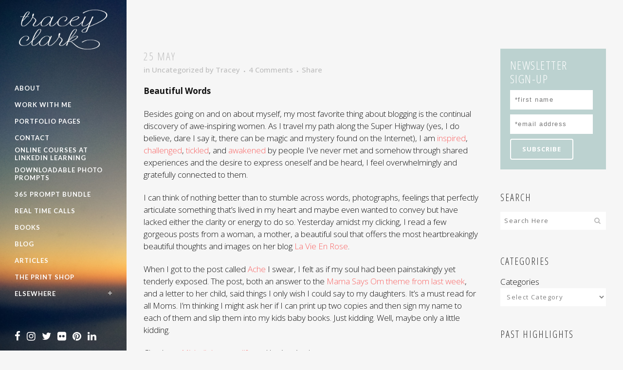

--- FILE ---
content_type: text/html; charset=UTF-8
request_url: https://traceyclark.com/606/
body_size: 13922
content:
<!DOCTYPE html>
<html lang="en-US">
<head>
	<meta charset="UTF-8" />
	
	<title>Tracey Clark | </title>

	
							<meta name="description" content="Inspiration and creative photography books and classes from author and photographer Tracey Clark.">
			
							<meta name="keywords" content="author, photographer, photograpy, workshops, books, tracey clark, shutter sisters, elevate the everyday, writer, classes">
						<meta name="viewport" content="width=device-width,initial-scale=1,user-scalable=no">
		
	<link rel="profile" href="http://gmpg.org/xfn/11" />
	<link rel="pingback" href="https://traceyclark.com/wordpress/xmlrpc.php" />
            <link rel="shortcut icon" type="image/x-icon" href="https://traceyclark.com/wordpress/wp-content/uploads/2017/04/Favicon-heart-copy.png">
        <link rel="apple-touch-icon" href="https://traceyclark.com/wordpress/wp-content/uploads/2017/04/Favicon-heart-copy.png"/>
    	<link href='//fonts.googleapis.com/css?family=Raleway:100,200,300,400,500,600,700,800,900,300italic,400italic,700italic|Lato:100,200,300,400,500,600,700,800,900,300italic,400italic,700italic|Open+Sans+Condensed:100,200,300,400,500,600,700,800,900,300italic,400italic,700italic|Open+Sans:100,200,300,400,500,600,700,800,900,300italic,400italic,700italic&subset=latin,latin-ext' rel='stylesheet' type='text/css'>
<script type="application/javascript">var QodeAjaxUrl = "https://traceyclark.com/wordpress/wp-admin/admin-ajax.php"</script><link rel='dns-prefetch' href='//www.avantlink.com' />
<link rel='dns-prefetch' href='//platform-api.sharethis.com' />
<link rel='dns-prefetch' href='//fonts.googleapis.com' />
<link rel='dns-prefetch' href='//maxcdn.bootstrapcdn.com' />
<link rel='dns-prefetch' href='//s.w.org' />
<link rel="alternate" type="application/rss+xml" title="Tracey Clark &raquo; Feed" href="https://traceyclark.com/feed/" />
<link rel="alternate" type="application/rss+xml" title="Tracey Clark &raquo; Comments Feed" href="https://traceyclark.com/comments/feed/" />
<link rel="alternate" type="application/rss+xml" title="Tracey Clark &raquo;  Comments Feed" href="https://traceyclark.com/606/feed/" />
		<script type="text/javascript">
			window._wpemojiSettings = {"baseUrl":"https:\/\/s.w.org\/images\/core\/emoji\/13.0.0\/72x72\/","ext":".png","svgUrl":"https:\/\/s.w.org\/images\/core\/emoji\/13.0.0\/svg\/","svgExt":".svg","source":{"concatemoji":"https:\/\/traceyclark.com\/wordpress\/wp-includes\/js\/wp-emoji-release.min.js?ver=5.5.17"}};
			!function(e,a,t){var n,r,o,i=a.createElement("canvas"),p=i.getContext&&i.getContext("2d");function s(e,t){var a=String.fromCharCode;p.clearRect(0,0,i.width,i.height),p.fillText(a.apply(this,e),0,0);e=i.toDataURL();return p.clearRect(0,0,i.width,i.height),p.fillText(a.apply(this,t),0,0),e===i.toDataURL()}function c(e){var t=a.createElement("script");t.src=e,t.defer=t.type="text/javascript",a.getElementsByTagName("head")[0].appendChild(t)}for(o=Array("flag","emoji"),t.supports={everything:!0,everythingExceptFlag:!0},r=0;r<o.length;r++)t.supports[o[r]]=function(e){if(!p||!p.fillText)return!1;switch(p.textBaseline="top",p.font="600 32px Arial",e){case"flag":return s([127987,65039,8205,9895,65039],[127987,65039,8203,9895,65039])?!1:!s([55356,56826,55356,56819],[55356,56826,8203,55356,56819])&&!s([55356,57332,56128,56423,56128,56418,56128,56421,56128,56430,56128,56423,56128,56447],[55356,57332,8203,56128,56423,8203,56128,56418,8203,56128,56421,8203,56128,56430,8203,56128,56423,8203,56128,56447]);case"emoji":return!s([55357,56424,8205,55356,57212],[55357,56424,8203,55356,57212])}return!1}(o[r]),t.supports.everything=t.supports.everything&&t.supports[o[r]],"flag"!==o[r]&&(t.supports.everythingExceptFlag=t.supports.everythingExceptFlag&&t.supports[o[r]]);t.supports.everythingExceptFlag=t.supports.everythingExceptFlag&&!t.supports.flag,t.DOMReady=!1,t.readyCallback=function(){t.DOMReady=!0},t.supports.everything||(n=function(){t.readyCallback()},a.addEventListener?(a.addEventListener("DOMContentLoaded",n,!1),e.addEventListener("load",n,!1)):(e.attachEvent("onload",n),a.attachEvent("onreadystatechange",function(){"complete"===a.readyState&&t.readyCallback()})),(n=t.source||{}).concatemoji?c(n.concatemoji):n.wpemoji&&n.twemoji&&(c(n.twemoji),c(n.wpemoji)))}(window,document,window._wpemojiSettings);
		</script>
		<style type="text/css">
img.wp-smiley,
img.emoji {
	display: inline !important;
	border: none !important;
	box-shadow: none !important;
	height: 1em !important;
	width: 1em !important;
	margin: 0 .07em !important;
	vertical-align: -0.1em !important;
	background: none !important;
	padding: 0 !important;
}
</style>
	<link rel='stylesheet' id='wp-block-library-css'  href='https://traceyclark.com/wordpress/wp-includes/css/dist/block-library/style.min.css?ver=5.5.17' type='text/css' media='all' />
<link rel='stylesheet' id='layerslider-css'  href='https://traceyclark.com/wordpress/wp-content/plugins/LayerSlider/static/css/layerslider.css?ver=5.3.2' type='text/css' media='all' />
<link rel='stylesheet' id='ls-google-fonts-css'  href='https://fonts.googleapis.com/css?family=Lato:100,300,regular,700,900%7COpen+Sans:300%7CIndie+Flower:regular%7COswald:300,regular,700&#038;subset=latin%2Clatin-ext' type='text/css' media='all' />
<link rel='stylesheet' id='avantlink_rp_style-css'  href='https://traceyclark.com/wordpress/wp-content/plugins/avantlink-wp/css/rp_style.css?ver=5.5.17' type='text/css' media='all' />
<link rel='stylesheet' id='avantlink_ps_style-css'  href='https://traceyclark.com/wordpress/wp-content/plugins/avantlink-wp/css/ps_style.css?ver=5.5.17' type='text/css' media='all' />
<link rel='stylesheet' id='jr-insta-styles-css'  href='https://traceyclark.com/wordpress/wp-content/plugins/instagram-slider-widget/assets/css/jr-insta.css?ver=1.8.0' type='text/css' media='all' />
<link rel='stylesheet' id='rs-plugin-settings-css'  href='https://traceyclark.com/wordpress/wp-content/plugins/revslider/public/assets/css/settings.css?ver=5.4.8' type='text/css' media='all' />
<style id='rs-plugin-settings-inline-css' type='text/css'>
#rs-demo-id {}
</style>
<link rel='stylesheet' id='default_style-css'  href='https://traceyclark.com/wordpress/wp-content/themes/bridge/style.css?ver=5.5.17' type='text/css' media='all' />
<link rel='stylesheet' id='qode_font_awesome-css'  href='https://traceyclark.com/wordpress/wp-content/themes/bridge/css/font-awesome/css/font-awesome.min.css?ver=5.5.17' type='text/css' media='all' />
<link rel='stylesheet' id='qode_font_elegant-css'  href='https://traceyclark.com/wordpress/wp-content/themes/bridge/css/elegant-icons/style.min.css?ver=5.5.17' type='text/css' media='all' />
<link rel='stylesheet' id='qode_linea_icons-css'  href='https://traceyclark.com/wordpress/wp-content/themes/bridge/css/linea-icons/style.css?ver=5.5.17' type='text/css' media='all' />
<link rel='stylesheet' id='qode_dripicons-css'  href='https://traceyclark.com/wordpress/wp-content/themes/bridge/css/dripicons/dripicons.css?ver=5.5.17' type='text/css' media='all' />
<link rel='stylesheet' id='stylesheet-css'  href='https://traceyclark.com/wordpress/wp-content/themes/bridge/css/stylesheet.min.css?ver=5.5.17' type='text/css' media='all' />
<style id='stylesheet-inline-css' type='text/css'>
   .postid-606.disabled_footer_top .footer_top_holder, .postid-606.disabled_footer_bottom .footer_bottom_holder { display: none;}


</style>
<link rel='stylesheet' id='qode_print-css'  href='https://traceyclark.com/wordpress/wp-content/themes/bridge/css/print.css?ver=5.5.17' type='text/css' media='all' />
<link rel='stylesheet' id='mac_stylesheet-css'  href='https://traceyclark.com/wordpress/wp-content/themes/bridge/css/mac_stylesheet.css?ver=5.5.17' type='text/css' media='all' />
<link rel='stylesheet' id='webkit-css'  href='https://traceyclark.com/wordpress/wp-content/themes/bridge/css/webkit_stylesheet.css?ver=5.5.17' type='text/css' media='all' />
<link rel='stylesheet' id='style_dynamic-css'  href='https://traceyclark.com/wordpress/wp-content/themes/bridge/css/style_dynamic.css?ver=1549376970' type='text/css' media='all' />
<link rel='stylesheet' id='responsive-css'  href='https://traceyclark.com/wordpress/wp-content/themes/bridge/css/responsive.min.css?ver=5.5.17' type='text/css' media='all' />
<link rel='stylesheet' id='style_dynamic_responsive-css'  href='https://traceyclark.com/wordpress/wp-content/themes/bridge/css/style_dynamic_responsive.css?ver=1549376970' type='text/css' media='all' />
<link rel='stylesheet' id='vertical_responsive-css'  href='https://traceyclark.com/wordpress/wp-content/themes/bridge/css/vertical_responsive.min.css?ver=5.5.17' type='text/css' media='all' />
<link rel='stylesheet' id='js_composer_front-css'  href='https://traceyclark.com/wordpress/wp-content/plugins/js_composer/assets/css/js_composer.min.css?ver=5.6' type='text/css' media='all' />
<link rel='stylesheet' id='custom_css-css'  href='https://traceyclark.com/wordpress/wp-content/themes/bridge/css/custom_css.css?ver=1549376970' type='text/css' media='all' />
<link rel='stylesheet' id='simple-social-icons-font-css'  href='https://traceyclark.com/wordpress/wp-content/plugins/simple-social-icons/css/style.css?ver=3.0.2' type='text/css' media='all' />
<link rel='stylesheet' id='wis_font-awesome-css'  href='https://maxcdn.bootstrapcdn.com/font-awesome/4.7.0/css/font-awesome.min.css?ver=5.5.17' type='text/css' media='all' />
<link rel='stylesheet' id='wis_instag-slider-css'  href='https://traceyclark.com/wordpress/wp-content/plugins/instagram-slider-widget/assets/css/instag-slider.css?ver=1.8.0' type='text/css' media='all' />
<link rel='stylesheet' id='wis_wis-header-css'  href='https://traceyclark.com/wordpress/wp-content/plugins/instagram-slider-widget/assets/css/wis-header.css?ver=1.8.0' type='text/css' media='all' />
<link rel='stylesheet' id='childstyle-css'  href='https://traceyclark.com/wordpress/wp-content/themes/bridge-child/style.css?ver=5.5.17' type='text/css' media='all' />
<script type='text/javascript' src='https://traceyclark.com/wordpress/wp-content/plugins/LayerSlider/static/js/greensock.js?ver=1.11.8' id='greensock-js'></script>
<script type='text/javascript' src='https://traceyclark.com/wordpress/wp-includes/js/jquery/jquery.js?ver=1.12.4-wp' id='jquery-core-js'></script>
<script type='text/javascript' src='https://traceyclark.com/wordpress/wp-content/plugins/LayerSlider/static/js/layerslider.kreaturamedia.jquery.js?ver=5.3.2' id='layerslider-js'></script>
<script type='text/javascript' src='https://traceyclark.com/wordpress/wp-content/plugins/LayerSlider/static/js/layerslider.transitions.js?ver=5.3.2' id='layerslider-transitions-js'></script>
<script type='text/javascript' src='https://traceyclark.com/wordpress/wp-content/plugins/revslider/public/assets/js/jquery.themepunch.tools.min.js?ver=5.4.8' id='tp-tools-js'></script>
<script type='text/javascript' src='https://traceyclark.com/wordpress/wp-content/plugins/revslider/public/assets/js/jquery.themepunch.revolution.min.js?ver=5.4.8' id='revmin-js'></script>
<script type='text/javascript' src='https://traceyclark.com/wordpress/wp-content/plugins/simple-social-icons/svgxuse.js?ver=1.1.21' id='svg-x-use-js'></script>
<script type='text/javascript' src='https://traceyclark.com/wordpress/wp-content/plugins/instagram-slider-widget/assets/js/jquery.flexslider-min.js?ver=1.8.0' id='wis_jquery-pllexi-slider-js'></script>
<script type='text/javascript' src='//platform-api.sharethis.com/js/sharethis.js#product=ga&#038;property=5fa086f1de3ed900198bbee7' id='googleanalytics-platform-sharethis-js'></script>
<link rel="https://api.w.org/" href="https://traceyclark.com/wp-json/" /><link rel="alternate" type="application/json" href="https://traceyclark.com/wp-json/wp/v2/posts/606" /><link rel="EditURI" type="application/rsd+xml" title="RSD" href="https://traceyclark.com/wordpress/xmlrpc.php?rsd" />
<link rel="wlwmanifest" type="application/wlwmanifest+xml" href="https://traceyclark.com/wordpress/wp-includes/wlwmanifest.xml" /> 
<link rel='prev' title='Previous Post' href='https://traceyclark.com/607/' />
<link rel='next' title='Next Post' href='https://traceyclark.com/615/' />
<meta name="generator" content="WordPress 5.5.17" />
<link rel="canonical" href="https://traceyclark.com/606/" />
<link rel='shortlink' href='https://traceyclark.com/?p=606' />
<link rel="alternate" type="application/json+oembed" href="https://traceyclark.com/wp-json/oembed/1.0/embed?url=https%3A%2F%2Ftraceyclark.com%2F606%2F" />
<link rel="alternate" type="text/xml+oembed" href="https://traceyclark.com/wp-json/oembed/1.0/embed?url=https%3A%2F%2Ftraceyclark.com%2F606%2F&#038;format=xml" />
<meta name="generator" content="Powered by WPBakery Page Builder - drag and drop page builder for WordPress."/>
<!--[if lte IE 9]><link rel="stylesheet" type="text/css" href="https://traceyclark.com/wordpress/wp-content/plugins/js_composer/assets/css/vc_lte_ie9.min.css" media="screen"><![endif]--><script>
(function() {
	(function (i, s, o, g, r, a, m) {
		i['GoogleAnalyticsObject'] = r;
		i[r] = i[r] || function () {
				(i[r].q = i[r].q || []).push(arguments)
			}, i[r].l = 1 * new Date();
		a = s.createElement(o),
			m = s.getElementsByTagName(o)[0];
		a.async = 1;
		a.src = g;
		m.parentNode.insertBefore(a, m)
	})(window, document, 'script', 'https://google-analytics.com/analytics.js', 'ga');

	ga('create', 'UA-53901757-1', 'auto');
			ga('send', 'pageview');
	})();
</script>
<meta name="generator" content="Powered by Slider Revolution 5.4.8 - responsive, Mobile-Friendly Slider Plugin for WordPress with comfortable drag and drop interface." />
<script type="text/javascript">function setREVStartSize(e){									
						try{ e.c=jQuery(e.c);var i=jQuery(window).width(),t=9999,r=0,n=0,l=0,f=0,s=0,h=0;
							if(e.responsiveLevels&&(jQuery.each(e.responsiveLevels,function(e,f){f>i&&(t=r=f,l=e),i>f&&f>r&&(r=f,n=e)}),t>r&&(l=n)),f=e.gridheight[l]||e.gridheight[0]||e.gridheight,s=e.gridwidth[l]||e.gridwidth[0]||e.gridwidth,h=i/s,h=h>1?1:h,f=Math.round(h*f),"fullscreen"==e.sliderLayout){var u=(e.c.width(),jQuery(window).height());if(void 0!=e.fullScreenOffsetContainer){var c=e.fullScreenOffsetContainer.split(",");if (c) jQuery.each(c,function(e,i){u=jQuery(i).length>0?u-jQuery(i).outerHeight(!0):u}),e.fullScreenOffset.split("%").length>1&&void 0!=e.fullScreenOffset&&e.fullScreenOffset.length>0?u-=jQuery(window).height()*parseInt(e.fullScreenOffset,0)/100:void 0!=e.fullScreenOffset&&e.fullScreenOffset.length>0&&(u-=parseInt(e.fullScreenOffset,0))}f=u}else void 0!=e.minHeight&&f<e.minHeight&&(f=e.minHeight);e.c.closest(".rev_slider_wrapper").css({height:f})					
						}catch(d){console.log("Failure at Presize of Slider:"+d)}						
					};</script>
<noscript><style type="text/css"> .wpb_animate_when_almost_visible { opacity: 1; }</style></noscript></head>

<body class="post-template-default single single-post postid-606 single-format-standard  vertical_menu_enabled side_area_uncovered_from_content qode-child-theme-ver-1.0.0 qode-theme-ver-17.2 qode-theme-bridge qode_header_in_grid wpb-js-composer js-comp-ver-5.6 vc_responsive" itemscope itemtype="http://schema.org/WebPage">

	<section class="side_menu right ">
				<a href="#" target="_self" class="close_side_menu"></a>
		</section>

<div class="wrapper">
	<div class="wrapper_inner">

    
    <!-- Google Analytics start -->
        <!-- Google Analytics end -->

	<aside class="vertical_menu_area with_scroll  " >
    <div class="vertical_menu_area_inner">
        
        <div class="vertical_area_background" style="background-image:url(https://traceyclark.com/wordpress/wp-content/uploads/2014/12/Horizon-left-sidebar.jpg);"></div>
		<div class="vertical_logo_wrapper" >
	<div class="q_logo_vertical">
		<a itemprop="url" href="https://traceyclark.com/" >
             <img itemprop="image" class="normal" src="https://traceyclark.com/wordpress/wp-content/uploads/2014/12/tracey-clark-logo-white.png" alt="Logo"/> 			 <img itemprop="image" class="light" src="https://traceyclark.com/wordpress/wp-content/uploads/2014/12/tracey-clark-logo-black.png" alt="Logo"/> 			 <img itemprop="image" class="dark" src="https://traceyclark.com/wordpress/wp-content/uploads/2014/12/tracey-clark-logo-black.png" alt="Logo"/> 											</a>
	</div>
	</div>
        <nav class="vertical_menu dropdown_animation vertical_menu_toggle">
            <ul id="menu-main-navigation" class=""><li id="nav-menu-item-4011" class="menu-item menu-item-type-post_type menu-item-object-page  narrow"><a href="https://traceyclark.com/about/" class=""><i class="menu_icon blank fa"></i><span>About</span><span class="plus"></span></a></li>
<li id="nav-menu-item-4743" class="menu-item menu-item-type-post_type menu-item-object-page  narrow"><a href="https://traceyclark.com/work-with-tracey/" class=""><i class="menu_icon blank fa"></i><span>Work With Me</span><span class="plus"></span></a></li>
<li id="nav-menu-item-9481" class="menu-item menu-item-type-post_type menu-item-object-page  narrow"><a href="https://traceyclark.com/portfolio-pages/" class=""><i class="menu_icon blank fa"></i><span>Portfolio Pages</span><span class="plus"></span></a></li>
<li id="nav-menu-item-4038" class="menu-item menu-item-type-post_type menu-item-object-page  narrow"><a href="https://traceyclark.com/contact/" class=""><i class="menu_icon blank fa"></i><span>Contact</span><span class="plus"></span></a></li>
<li id="nav-menu-item-8943" class="menu-item menu-item-type-custom menu-item-object-custom  narrow"><a href="https://www.linkedin.com/learning/instructors/tracey-clark" class=""><i class="menu_icon blank fa"></i><span>Online Courses at LinkedIn Learning</span><span class="plus"></span></a></li>
<li id="nav-menu-item-9244" class="menu-item menu-item-type-custom menu-item-object-custom  narrow"><a href="https://tracey-clark.teachable.com/l/products" class=""><i class="menu_icon blank fa"></i><span>Downloadable Photo Prompts</span><span class="plus"></span></a></li>
<li id="nav-menu-item-9243" class="menu-item menu-item-type-custom menu-item-object-custom  narrow"><a href="https://tracey-clark.teachable.com/p/the-picture-series-workbook-bundle" class=""><i class="menu_icon blank fa"></i><span>365 Prompt Bundle</span><span class="plus"></span></a></li>
<li id="nav-menu-item-9415" class="menu-item menu-item-type-custom menu-item-object-custom  narrow"><a href="https://tracey-clark.teachable.com/p/real-time" class=""><i class="menu_icon blank fa"></i><span>Real Time Calls</span><span class="plus"></span></a></li>
<li id="nav-menu-item-4008" class="menu-item menu-item-type-post_type menu-item-object-page  narrow"><a href="https://traceyclark.com/books/" class=""><i class="menu_icon blank fa"></i><span>Books</span><span class="plus"></span></a></li>
<li id="nav-menu-item-4010" class="menu-item menu-item-type-post_type menu-item-object-page current_page_parent  narrow"><a href="https://traceyclark.com/blog/" class=""><i class="menu_icon blank fa"></i><span>Blog</span><span class="plus"></span></a></li>
<li id="nav-menu-item-5794" class="menu-item menu-item-type-post_type menu-item-object-page  narrow"><a href="https://traceyclark.com/articles/" class=""><i class="menu_icon blank fa"></i><span>Articles</span><span class="plus"></span></a></li>
<li id="nav-menu-item-9409" class="menu-item menu-item-type-custom menu-item-object-custom  narrow"><a href="https://traceyclark.bigcartel.com/" class=""><i class="menu_icon blank fa"></i><span>The Print Shop</span><span class="plus"></span></a></li>
<li id="nav-menu-item-4117" class="menu-item menu-item-type-custom menu-item-object-custom menu-item-has-children  has_sub narrow"><a href="" class=""><i class="menu_icon blank fa"></i><span>Elsewhere</span><span class="plus"></span></a>
<div class="second"><div class="inner"><ul>
	<li id="nav-menu-item-8942" class="menu-item menu-item-type-custom menu-item-object-custom "><a href="http://tracey-clark.teachable.com" class=""><i class="menu_icon blank fa"></i><span>Teachable</span><span class="plus"></span></a></li>
	<li id="nav-menu-item-8944" class="menu-item menu-item-type-custom menu-item-object-custom "><a href="https://www.lynda.com/Instagram-tutorials/Simple-Photo-Edits-Your-Phone/5010664-2" class=""><i class="menu_icon blank fa"></i><span>Lynda.com</span><span class="plus"></span></a></li>
	<li id="nav-menu-item-4118" class="menu-item menu-item-type-custom menu-item-object-custom "><a href="http://shuttersisters.com" class=""><i class="menu_icon blank fa"></i><span>Shutter Sisters</span><span class="plus"></span></a></li>
	<li id="nav-menu-item-4120" class="menu-item menu-item-type-custom menu-item-object-custom "><a href="http://www.dpmag.com/how-to/point-of-focus" class=""><i class="menu_icon blank fa"></i><span>Digital Photo Magazine</span><span class="plus"></span></a></li>
	<li id="nav-menu-item-4121" class="menu-item menu-item-type-custom menu-item-object-custom "><a href="http://www.disneysisters.com/" class=""><i class="menu_icon blank fa"></i><span>Disney Sisters</span><span class="plus"></span></a></li>
	<li id="nav-menu-item-4122" class="menu-item menu-item-type-custom menu-item-object-custom "><a href="http://www.babble.com/contributor/traceyclark/" class=""><i class="menu_icon blank fa"></i><span>Babble</span><span class="plus"></span></a></li>
</ul></div></div>
</li>
</ul>        </nav>
        <div class="vertical_menu_area_widget_holder">
            <div id="text-2" class="widget widget_text">			<div class="textwidget"><a href="https://www.facebook.com/traceyclarkphotographer" target="_blank" rel="noopener noreferrer"><i class="fa fa-facebook fa-2x"></i></a>

<a href="http://instagram.com/traceyclark/" target="_blank" rel="noopener noreferrer"><i class="fa fa-instagram fa-2x"></i></a>

<a href="https://twitter.com/traceyclark" target="_blank" rel="noopener noreferrer"><i class="fa fa-twitter fa-2x"></i></a>

<a href="https://www.flickr.com/photos/maypapers/" target="_blank" rel="noopener noreferrer"><i class="fa fa-flickr fa-2x"></i></a>

<a href="http://www.pinterest.com/traceyclark/" target="_blank" rel="noopener noreferrer"><i class="fa fa-pinterest fa-2x"></i></a>

<a href="https://www.linkedin.com/profile/view?id=14780945" target="_blank" rel="noopener noreferrer"><i class="fa fa-linkedin fa-2x"></i></a>
</div>
		</div>        </div>
    </div>
</aside>

<header class="page_header   fixed   ">
    <div class="header_inner clearfix">
        <div class="header_bottom clearfix" style='' >
			            <div class="container">
                <div class="container_inner clearfix">
											                        <div class="header_inner_left">
								<div class="mobile_menu_button">
		<span>
			<i class="qode_icon_font_awesome fa fa-bars " ></i>		</span>
	</div>
							<div class="logo_wrapper" >
	<div class="q_logo">
		<a itemprop="url" href="https://traceyclark.com/" >
             <img itemprop="image" class="normal" src="https://traceyclark.com/wordpress/wp-content/uploads/2014/12/tracey-clark-logo-white.png" alt="Logo"/> 			 <img itemprop="image" class="light" src="https://traceyclark.com/wordpress/wp-content/uploads/2014/12/tracey-clark-logo-black.png" alt="Logo"/> 			 <img itemprop="image" class="dark" src="https://traceyclark.com/wordpress/wp-content/uploads/2014/12/tracey-clark-logo-black.png" alt="Logo"/> 			 <img itemprop="image" class="sticky" src="https://traceyclark.com/wordpress/wp-content/uploads/2014/12/tracey-clark-logo-black.png" alt="Logo"/> 			 <img itemprop="image" class="mobile" src="https://traceyclark.com/wordpress/wp-content/uploads/2014/12/tracey-clark-logo-white.png" alt="Logo"/> 					</a>
	</div>
	</div>                        </div>
												                </div>
            </div>
		        <nav class="mobile_menu">
	<ul id="menu-main-navigation-1" class=""><li id="mobile-menu-item-4011" class="menu-item menu-item-type-post_type menu-item-object-page "><a href="https://traceyclark.com/about/" class=""><span>About</span></a><span class="mobile_arrow"><i class="fa fa-angle-right"></i><i class="fa fa-angle-down"></i></span></li>
<li id="mobile-menu-item-4743" class="menu-item menu-item-type-post_type menu-item-object-page "><a href="https://traceyclark.com/work-with-tracey/" class=""><span>Work With Me</span></a><span class="mobile_arrow"><i class="fa fa-angle-right"></i><i class="fa fa-angle-down"></i></span></li>
<li id="mobile-menu-item-9481" class="menu-item menu-item-type-post_type menu-item-object-page "><a href="https://traceyclark.com/portfolio-pages/" class=""><span>Portfolio Pages</span></a><span class="mobile_arrow"><i class="fa fa-angle-right"></i><i class="fa fa-angle-down"></i></span></li>
<li id="mobile-menu-item-4038" class="menu-item menu-item-type-post_type menu-item-object-page "><a href="https://traceyclark.com/contact/" class=""><span>Contact</span></a><span class="mobile_arrow"><i class="fa fa-angle-right"></i><i class="fa fa-angle-down"></i></span></li>
<li id="mobile-menu-item-8943" class="menu-item menu-item-type-custom menu-item-object-custom "><a href="https://www.linkedin.com/learning/instructors/tracey-clark" class=""><span>Online Courses at LinkedIn Learning</span></a><span class="mobile_arrow"><i class="fa fa-angle-right"></i><i class="fa fa-angle-down"></i></span></li>
<li id="mobile-menu-item-9244" class="menu-item menu-item-type-custom menu-item-object-custom "><a href="https://tracey-clark.teachable.com/l/products" class=""><span>Downloadable Photo Prompts</span></a><span class="mobile_arrow"><i class="fa fa-angle-right"></i><i class="fa fa-angle-down"></i></span></li>
<li id="mobile-menu-item-9243" class="menu-item menu-item-type-custom menu-item-object-custom "><a href="https://tracey-clark.teachable.com/p/the-picture-series-workbook-bundle" class=""><span>365 Prompt Bundle</span></a><span class="mobile_arrow"><i class="fa fa-angle-right"></i><i class="fa fa-angle-down"></i></span></li>
<li id="mobile-menu-item-9415" class="menu-item menu-item-type-custom menu-item-object-custom "><a href="https://tracey-clark.teachable.com/p/real-time" class=""><span>Real Time Calls</span></a><span class="mobile_arrow"><i class="fa fa-angle-right"></i><i class="fa fa-angle-down"></i></span></li>
<li id="mobile-menu-item-4008" class="menu-item menu-item-type-post_type menu-item-object-page "><a href="https://traceyclark.com/books/" class=""><span>Books</span></a><span class="mobile_arrow"><i class="fa fa-angle-right"></i><i class="fa fa-angle-down"></i></span></li>
<li id="mobile-menu-item-4010" class="menu-item menu-item-type-post_type menu-item-object-page current_page_parent "><a href="https://traceyclark.com/blog/" class=""><span>Blog</span></a><span class="mobile_arrow"><i class="fa fa-angle-right"></i><i class="fa fa-angle-down"></i></span></li>
<li id="mobile-menu-item-5794" class="menu-item menu-item-type-post_type menu-item-object-page "><a href="https://traceyclark.com/articles/" class=""><span>Articles</span></a><span class="mobile_arrow"><i class="fa fa-angle-right"></i><i class="fa fa-angle-down"></i></span></li>
<li id="mobile-menu-item-9409" class="menu-item menu-item-type-custom menu-item-object-custom "><a href="https://traceyclark.bigcartel.com/" class=""><span>The Print Shop</span></a><span class="mobile_arrow"><i class="fa fa-angle-right"></i><i class="fa fa-angle-down"></i></span></li>
<li id="mobile-menu-item-4117" class="menu-item menu-item-type-custom menu-item-object-custom menu-item-has-children  has_sub"><a href="" class=""><span>Elsewhere</span></a><span class="mobile_arrow"><i class="fa fa-angle-right"></i><i class="fa fa-angle-down"></i></span>
<ul class="sub_menu">
	<li id="mobile-menu-item-8942" class="menu-item menu-item-type-custom menu-item-object-custom "><a href="http://tracey-clark.teachable.com" class=""><span>Teachable</span></a><span class="mobile_arrow"><i class="fa fa-angle-right"></i><i class="fa fa-angle-down"></i></span></li>
	<li id="mobile-menu-item-8944" class="menu-item menu-item-type-custom menu-item-object-custom "><a href="https://www.lynda.com/Instagram-tutorials/Simple-Photo-Edits-Your-Phone/5010664-2" class=""><span>Lynda.com</span></a><span class="mobile_arrow"><i class="fa fa-angle-right"></i><i class="fa fa-angle-down"></i></span></li>
	<li id="mobile-menu-item-4118" class="menu-item menu-item-type-custom menu-item-object-custom "><a href="http://shuttersisters.com" class=""><span>Shutter Sisters</span></a><span class="mobile_arrow"><i class="fa fa-angle-right"></i><i class="fa fa-angle-down"></i></span></li>
	<li id="mobile-menu-item-4120" class="menu-item menu-item-type-custom menu-item-object-custom "><a href="http://www.dpmag.com/how-to/point-of-focus" class=""><span>Digital Photo Magazine</span></a><span class="mobile_arrow"><i class="fa fa-angle-right"></i><i class="fa fa-angle-down"></i></span></li>
	<li id="mobile-menu-item-4121" class="menu-item menu-item-type-custom menu-item-object-custom "><a href="http://www.disneysisters.com/" class=""><span>Disney Sisters</span></a><span class="mobile_arrow"><i class="fa fa-angle-right"></i><i class="fa fa-angle-down"></i></span></li>
	<li id="mobile-menu-item-4122" class="menu-item menu-item-type-custom menu-item-object-custom "><a href="http://www.babble.com/contributor/traceyclark/" class=""><span>Babble</span></a><span class="mobile_arrow"><i class="fa fa-angle-right"></i><i class="fa fa-angle-down"></i></span></li>
</ul>
</li>
</ul></nav>        </div>
    </div>
</header>
	<a id="back_to_top" href="#">
        <span class="fa-stack">
            <i class="qode_icon_font_awesome fa fa-arrow-up " ></i>        </span>
	</a>
	
	
    
    
    <div class="content ">
        <div class="content_inner  ">
    			<div class="title_outer animate_title_text"    data-height="100">
		<div class="title title_size_small  position_left " style="height:100px;">
			<div class="image not_responsive"></div>
										<div class="title_holder"  100>
					<div class="container">
						<div class="container_inner clearfix">
								<div class="title_subtitle_holder" >
                                                                																		<h1 ><span></span></h1>
																	
																										                                                            </div>
						</div>
					</div>
				</div>
								</div>
			</div>
										<div class="container">
														<div class="container_inner default_template_holder" >
																
							<div class="two_columns_75_25 background_color_sidebar grid2 clearfix">
								<div class="column1">
											
									<div class="column_inner">
										<div class="blog_single blog_holder">
													<article id="post-606" class="post-606 post type-post status-publish format-standard hentry category-uncategorized">
			<div class="post_content_holder">
								<div class="post_text">
					<div class="post_text_inner">
						<h2 itemprop="name" class="entry_title"><span itemprop="dateCreated" class="date entry_date updated">25 May<meta itemprop="interactionCount" content="UserComments: 4"/></span> </h2>
						<div class="post_info">
							<span class="time">Posted at 15:13h</span>
							in <a href="https://traceyclark.com/category/uncategorized/" rel="category tag">Uncategorized</a>							<span class="post_author">
								by								<a itemprop="author" class="post_author_link" href="https://traceyclark.com/author/tclark/">Tracey</a>
							</span>
															<span class="dots"><i class="fa fa-square"></i></span><a itemprop="url" class="post_comments" href="https://traceyclark.com/606/#comments" target="_self">4 Comments</a>
							                                            <span class="dots"><i class="fa fa-square"></i></span><div class="blog_share qode_share"><div class="social_share_holder"><a href="javascript:void(0)" target="_self"><span class="social_share_title">Share</span></a><div class="social_share_dropdown"><div class="inner_arrow"></div><ul><li class="facebook_share"><a href="javascript:void(0)" onclick="window.open('http://www.facebook.com/sharer.php?u=https%3A%2F%2Ftraceyclark.com%2F606%2F', 'sharer', 'toolbar=0,status=0,width=620,height=280');"><i class="fa fa-facebook"></i></a></li><li class="twitter_share"><a href="#" onclick="popUp=window.open('http://twitter.com/home?status=Beautiful+Words+Besides+going+on+and+on+about+myself%2C+my+most+favorite+thing+about+blogging+is+the+continual+https://traceyclark.com/606/', 'popupwindow', 'scrollbars=yes,width=800,height=400');popUp.focus();return false;"><i class="fa fa-twitter"></i></a></li><li  class="google_share"><a href="#" onclick="popUp=window.open('https://plus.google.com/share?url=https%3A%2F%2Ftraceyclark.com%2F606%2F', 'popupwindow', 'scrollbars=yes,width=800,height=400');popUp.focus();return false"><i class="fa fa-google-plus"></i></a></li><li  class="linkedin_share"><a href="#" onclick="popUp=window.open('http://linkedin.com/shareArticle?mini=true&amp;url=https%3A%2F%2Ftraceyclark.com%2F606%2F&amp;title=', 'popupwindow', 'scrollbars=yes,width=800,height=400');popUp.focus();return false"><i class="fa fa-linkedin"></i></a></li><li  class="pinterest_share"><a href="#" onclick="popUp=window.open('http://pinterest.com/pin/create/button/?url=https%3A%2F%2Ftraceyclark.com%2F606%2F&amp;description=&amp;media=', 'popupwindow', 'scrollbars=yes,width=800,height=400');popUp.focus();return false"><i class="fa fa-pinterest"></i></a></li></ul></div></div></div>    						</div>
						<p><strong>Beautiful Words</strong></p>
<p>Besides going on and on about myself, my most favorite thing about blogging is the continual discovery of awe-inspiring women. As I travel my path along the Super Highway (yes, I do believe, dare I say it, there can be magic and mystery found on the Internet), I am <a href="http://ninaturns40.blogs.com">inspired</a>, <a href="http://mothershock.com/blog">challenged</a>, <a href="http://motherhooduncensored.typepad.com">tickled</a>, and <a href="http://wallpaperofmymind.typepad.com">awakened</a> by people I&#8217;ve never met and somehow through shared experiences and the desire to express oneself and be heard, I feel overwhelmingly and gratefully connected to them.</p>
<p>I can think of nothing better than to stumble across words, photographs, feelings that perfectly articulate something that&#8217;s lived in my heart and maybe even wanted to convey but have lacked either the clarity or energy to do so. Yesterday amidst my clicking, I read a few gorgeous posts from a woman, a mother, a beautiful soul that offers the most heartbreakingly beautiful thoughts and images on her blog <a href="http://asweetlife.blogspot.com">La Vie En Rose</a>.</p>
<p>When I got to the post called <a href="http://asweetlife.blogspot.com/2006/05/mamasaysom-ache.html">Ache</a> I swear, I felt as if my soul had been painstakingly yet tenderly exposed. The post, both an answer to the <a href="http://mamasaysom.com/2006/05/sunday_photo_feature_ache.php">Mama Says Om theme from last week</a>, and a letter to her child, said things I only wish I could say to my daughters. It&#8217;s a must read for all Moms. I&#8217;m thinking I might ask her if I can print up two copies and then sign my name to each of them and slip them into my kids baby books. Just kidding. Well, maybe only a little kidding.</p>
<p>Check out <a href="http://www.blogger.com/profile/11347916">Michelle&#8217;s sweet life </a>and be inspired.</p>
<p><em>And for a sweet pic of me and the girls, </em><a href="http://picturethis.clubmom.com"><em>clicky right here.</em></a></p>
					</div>
				</div>
			</div>
		
	    	</article>										</div>
										
										<div class="comment_holder clearfix" id="comments">
<div class="comment_number"><div class="comment_number_inner"><h5>4 Comments</h5></div></div>
<div class="comments">

	<ul class="comment-list">
		
<li>
	<div class="comment">
		<div class="image"> <img alt='' src='https://secure.gravatar.com/avatar/?s=75&#038;d=blank&#038;r=g' srcset='https://secure.gravatar.com/avatar/?s=150&#038;d=blank&#038;r=g 2x' class='avatar avatar-75 photo avatar-default' height='75' width='75' loading='lazy'/> </div>
		<div class="text">
			<h5 class="name"><a href='http://www.blogger.com/profile/13292742508905929727' rel='external nofollow ugc' class='url'>Mom101</a></h5>
			<span class="comment_date">Posted at 18:01h, 25 May</span>
			<a rel='nofollow' class='comment-reply-link' href='https://traceyclark.com/606/?replytocom=131#respond' data-commentid="131" data-postid="606" data-belowelement="comment-131" data-respondelement="respond" data-replyto="Reply to Mom101" aria-label='Reply to Mom101'>Reply</a>			<div class="text_holder" id="comment-131">
				<p>thanks for that link to &#8220;ache.&#8221; You&#8217;re right: beautiful.</p>
			</div>
		</div>
	</div>                          
                
</li><!-- #comment-## -->

<li>
	<div class="comment">
		<div class="image"> <img alt='' src='https://secure.gravatar.com/avatar/?s=75&#038;d=blank&#038;r=g' srcset='https://secure.gravatar.com/avatar/?s=150&#038;d=blank&#038;r=g 2x' class='avatar avatar-75 photo avatar-default' height='75' width='75' loading='lazy'/> </div>
		<div class="text">
			<h5 class="name"><a href='http://blogs.chron.com/mamadrama/' rel='external nofollow ugc' class='url'>jenny</a></h5>
			<span class="comment_date">Posted at 21:47h, 25 May</span>
			<a rel='nofollow' class='comment-reply-link' href='https://traceyclark.com/606/?replytocom=130#respond' data-commentid="130" data-postid="606" data-belowelement="comment-130" data-respondelement="respond" data-replyto="Reply to jenny" aria-label='Reply to jenny'>Reply</a>			<div class="text_holder" id="comment-130">
				<p>The link was wonderful and the picture was fabulous.  Thank you.</p>
			</div>
		</div>
	</div>                          
                
</li><!-- #comment-## -->

<li>
	<div class="comment">
		<div class="image"> <img alt='' src='https://secure.gravatar.com/avatar/?s=75&#038;d=blank&#038;r=g' srcset='https://secure.gravatar.com/avatar/?s=150&#038;d=blank&#038;r=g 2x' class='avatar avatar-75 photo avatar-default' height='75' width='75' loading='lazy'/> </div>
		<div class="text">
			<h5 class="name"><a href='http://www.blogger.com/profile/06508859814354578728' rel='external nofollow ugc' class='url'>PeetsMom</a></h5>
			<span class="comment_date">Posted at 22:44h, 25 May</span>
			<a rel='nofollow' class='comment-reply-link' href='https://traceyclark.com/606/?replytocom=129#respond' data-commentid="129" data-postid="606" data-belowelement="comment-129" data-respondelement="respond" data-replyto="Reply to PeetsMom" aria-label='Reply to PeetsMom'>Reply</a>			<div class="text_holder" id="comment-129">
				<p>I&#8217;m so happy you keep linking me up to great sites!  I just haven&#8217;t been able to read as much as I&#8217;d like!  And I LOVE the linky to PICTURE THIS!  I have been reading you everyday but have not said a word&#8230;try not to punish me!</p>
			</div>
		</div>
	</div>                          
                
</li><!-- #comment-## -->

<li>
	<div class="comment">
		<div class="image"> <img alt='' src='https://secure.gravatar.com/avatar/?s=75&#038;d=blank&#038;r=g' srcset='https://secure.gravatar.com/avatar/?s=150&#038;d=blank&#038;r=g 2x' class='avatar avatar-75 photo avatar-default' height='75' width='75' loading='lazy'/> </div>
		<div class="text">
			<h5 class="name"><a href='http://www.blogger.com/profile/13813614481777264910' rel='external nofollow ugc' class='url'>la vie en rose</a></h5>
			<span class="comment_date">Posted at 14:10h, 26 May</span>
			<a rel='nofollow' class='comment-reply-link' href='https://traceyclark.com/606/?replytocom=128#respond' data-commentid="128" data-postid="606" data-belowelement="comment-128" data-respondelement="respond" data-replyto="Reply to la vie en rose" aria-label='Reply to la vie en rose'>Reply</a>			<div class="text_holder" id="comment-128">
				<p>thank you, thank you, thank you for your generous words!  i&#8217;m speachless&#8230;and a little teary&#8230;</p>
<p>you and your girlies are adorable!</p>
			</div>
		</div>
	</div>                          
                
</li><!-- #comment-## -->
	</ul>



 </div></div>
 <div class="comment_pager">
	<p></p>
 </div>
 <div class="comment_form">
		<div id="respond" class="comment-respond">
		<h3 id="reply-title" class="comment-reply-title"><h5>Post A Comment</h5> <small><a rel="nofollow" id="cancel-comment-reply-link" href="/606/#respond" style="display:none;">Cancel Reply</a></small></h3><form action="https://traceyclark.com/wordpress/wp-comments-post.php" method="post" id="commentform" class="comment-form"><textarea id="comment" placeholder="Write your comment here..." name="comment" cols="45" rows="8" aria-required="true"></textarea><div class="three_columns clearfix"><div class="column1"><div class="column_inner"><input id="author" name="author" placeholder="Your full name" type="text" value="" aria-required='true' /></div></div>
<div class="column2"><div class="column_inner"><input id="email" name="email" placeholder="E-mail address" type="text" value="" aria-required='true' /></div></div>
<div class="column3"><div class="column_inner"><input id="url" name="url" type="text" placeholder="Website" value="" /></div></div></div>
<p class="comment-form-cookies-consent"><input id="wp-comment-cookies-consent" name="wp-comment-cookies-consent" type="checkbox" value="yes" /><label for="wp-comment-cookies-consent">Save my name, email, and website in this browser for the next time I comment.</label></p>
<p class="form-submit"><input name="submit" type="submit" id="submit_comment" class="submit" value="Submit" /> <input type='hidden' name='comment_post_ID' value='606' id='comment_post_ID' />
<input type='hidden' name='comment_parent' id='comment_parent' value='0' />
</p><p style="display: none;"><input type="hidden" id="akismet_comment_nonce" name="akismet_comment_nonce" value="fc5d1c2036" /></p><p style="display: none;"><input type="hidden" id="ak_js" name="ak_js" value="173"/></p></form>	</div><!-- #respond -->
	</div>
						
								
							


 
									</div>
								</div>	
								<div class="column2"> 
										<div class="column_inner">
		<aside class="sidebar">
							
			<div class="widget widget_text">			<div class="textwidget"><!-- Begin MailChimp Signup Form -->
<div class="sidebar-optin" id="mc_embed_signup"><form class="validate" id="mc-embedded-subscribe-form" action="//traceyclark.us4.list-manage.com/subscribe?u=065095f80587d6d22c7d704f9&id=459891829c" method="post" name="mc-embedded-subscribe-form" novalidate="" target="_blank"><div class="mc-field-group"><span class="newsletter-title" STYLE="color: #ffffff; font-size: 24px; text-transform: uppercase;">Newsletter Sign-up</span> <input class="required" id="mce-FNAME" type="text" name="FNAME" placeholder="*First Name" value="" /><input class="required email" id="mce-EMAIL" type="email" name="EMAIL" placeholder="*Email Address" value="" /><input class="button" id="mc-embedded-subscribe" type="submit" name="subscribe" value="Subscribe" /></div>
</form></div>
<!--End mc_embed_signup-->
</div>
		</div><div class="widget widget_search"><h5>Search</h5><form role="search" method="get" id="searchform" action="https://traceyclark.com/">
    <div><label class="screen-reader-text" for="s">Search for:</label>
        <input type="text" value="" placeholder="Search Here" name="s" id="s" />
        <input type="submit" id="searchsubmit" value="&#xf002" />
    </div>
</form></div><div class="widget widget_categories"><h5>Categories</h5><form action="https://traceyclark.com" method="get"><label class="screen-reader-text" for="cat">Categories</label><select  name='cat' id='cat' class='postform' >
	<option value='-1'>Select Category</option>
	<option class="level-0" value="226">#parentingteam</option>
	<option class="level-0" value="2">#reverb10</option>
	<option class="level-0" value="217">a dogs life</option>
	<option class="level-0" value="3">archives</option>
	<option class="level-0" value="4">art</option>
	<option class="level-0" value="5">best shot monday</option>
	<option class="level-0" value="202">blog</option>
	<option class="level-0" value="7">books</option>
	<option class="level-0" value="259">COVID-19</option>
	<option class="level-0" value="8">Creative Joy</option>
	<option class="level-0" value="9">day to day</option>
	<option class="level-0" value="10">Disney</option>
	<option class="level-0" value="11">Disney Story App</option>
	<option class="level-0" value="41">DisneySMMoms</option>
	<option class="level-0" value="266">Divorce</option>
	<option class="level-0" value="224">Edits</option>
	<option class="level-0" value="12">Elevate the Everyday</option>
	<option class="level-0" value="13">events</option>
	<option class="level-0" value="14">everyday bokeh</option>
	<option class="level-0" value="15">evolution</option>
	<option class="level-0" value="16">family</option>
	<option class="level-0" value="195">featured</option>
	<option class="level-0" value="17">friday light</option>
	<option class="level-0" value="18">fun</option>
	<option class="level-0" value="19">giveaway</option>
	<option class="level-0" value="20">HDMoment</option>
	<option class="level-0" value="21">i am enough</option>
	<option class="level-0" value="236">in my experience</option>
	<option class="level-0" value="22">inspiration</option>
	<option class="level-0" value="23">just pictures</option>
	<option class="level-0" value="24">love</option>
	<option class="level-0" value="25">messages</option>
	<option class="level-0" value="26">motherhood</option>
	<option class="level-0" value="27">photography</option>
	<option class="level-0" value="218">press</option>
	<option class="level-0" value="267">print shop</option>
	<option class="level-0" value="28">Project Life</option>
	<option class="level-0" value="29">projects</option>
	<option class="level-0" value="30">quotes</option>
	<option class="level-0" value="31">reality reframed</option>
	<option class="level-0" value="241">remember that time</option>
	<option class="level-0" value="215">ridiculously happy</option>
	<option class="level-0" value="32">Shot@Life</option>
	<option class="level-0" value="33">shutter sisters</option>
	<option class="level-0" value="34">SOOC</option>
	<option class="level-0" value="35">sponsored</option>
	<option class="level-0" value="36">struggle</option>
	<option class="level-0" value="37">teen life</option>
	<option class="level-0" value="38">the clutter chronicles</option>
	<option class="level-0" value="1">Uncategorized</option>
	<option class="level-0" value="39">videos</option>
	<option class="level-0" value="40">wordless wednesday</option>
</select>
</form>
<script type="text/javascript">
/* <![CDATA[ */
(function() {
	var dropdown = document.getElementById( "cat" );
	function onCatChange() {
		if ( dropdown.options[ dropdown.selectedIndex ].value > 0 ) {
			dropdown.parentNode.submit();
		}
	}
	dropdown.onchange = onCatChange;
})();
/* ]]> */
</script>

			</div><div class="widget widget_archive"><h5>Past Highlights</h5>		<label class="screen-reader-text" for="archives-dropdown-4">Past Highlights</label>
		<select id="archives-dropdown-4" name="archive-dropdown">
			
			<option value="">Select Month</option>
				<option value='https://traceyclark.com/2024/07/'> July 2024 </option>
	<option value='https://traceyclark.com/2022/01/'> January 2022 </option>
	<option value='https://traceyclark.com/2021/08/'> August 2021 </option>
	<option value='https://traceyclark.com/2021/04/'> April 2021 </option>
	<option value='https://traceyclark.com/2021/03/'> March 2021 </option>
	<option value='https://traceyclark.com/2021/01/'> January 2021 </option>
	<option value='https://traceyclark.com/2020/11/'> November 2020 </option>
	<option value='https://traceyclark.com/2020/09/'> September 2020 </option>
	<option value='https://traceyclark.com/2020/03/'> March 2020 </option>
	<option value='https://traceyclark.com/2020/01/'> January 2020 </option>
	<option value='https://traceyclark.com/2019/11/'> November 2019 </option>
	<option value='https://traceyclark.com/2019/05/'> May 2019 </option>
	<option value='https://traceyclark.com/2019/04/'> April 2019 </option>
	<option value='https://traceyclark.com/2018/11/'> November 2018 </option>
	<option value='https://traceyclark.com/2018/07/'> July 2018 </option>
	<option value='https://traceyclark.com/2018/04/'> April 2018 </option>
	<option value='https://traceyclark.com/2018/01/'> January 2018 </option>
	<option value='https://traceyclark.com/2017/12/'> December 2017 </option>
	<option value='https://traceyclark.com/2017/03/'> March 2017 </option>
	<option value='https://traceyclark.com/2017/02/'> February 2017 </option>
	<option value='https://traceyclark.com/2016/09/'> September 2016 </option>
	<option value='https://traceyclark.com/2016/07/'> July 2016 </option>
	<option value='https://traceyclark.com/2016/05/'> May 2016 </option>
	<option value='https://traceyclark.com/2016/03/'> March 2016 </option>
	<option value='https://traceyclark.com/2016/02/'> February 2016 </option>
	<option value='https://traceyclark.com/2015/12/'> December 2015 </option>
	<option value='https://traceyclark.com/2015/11/'> November 2015 </option>
	<option value='https://traceyclark.com/2015/10/'> October 2015 </option>
	<option value='https://traceyclark.com/2015/09/'> September 2015 </option>
	<option value='https://traceyclark.com/2015/08/'> August 2015 </option>
	<option value='https://traceyclark.com/2015/07/'> July 2015 </option>
	<option value='https://traceyclark.com/2015/06/'> June 2015 </option>
	<option value='https://traceyclark.com/2015/05/'> May 2015 </option>
	<option value='https://traceyclark.com/2015/04/'> April 2015 </option>
	<option value='https://traceyclark.com/2015/03/'> March 2015 </option>
	<option value='https://traceyclark.com/2015/02/'> February 2015 </option>
	<option value='https://traceyclark.com/2015/01/'> January 2015 </option>
	<option value='https://traceyclark.com/2014/12/'> December 2014 </option>
	<option value='https://traceyclark.com/2014/11/'> November 2014 </option>
	<option value='https://traceyclark.com/2014/09/'> September 2014 </option>
	<option value='https://traceyclark.com/2014/08/'> August 2014 </option>
	<option value='https://traceyclark.com/2014/06/'> June 2014 </option>
	<option value='https://traceyclark.com/2014/05/'> May 2014 </option>
	<option value='https://traceyclark.com/2014/04/'> April 2014 </option>
	<option value='https://traceyclark.com/2014/03/'> March 2014 </option>
	<option value='https://traceyclark.com/2014/02/'> February 2014 </option>
	<option value='https://traceyclark.com/2014/01/'> January 2014 </option>
	<option value='https://traceyclark.com/2013/12/'> December 2013 </option>
	<option value='https://traceyclark.com/2013/11/'> November 2013 </option>
	<option value='https://traceyclark.com/2013/10/'> October 2013 </option>
	<option value='https://traceyclark.com/2013/09/'> September 2013 </option>
	<option value='https://traceyclark.com/2013/08/'> August 2013 </option>
	<option value='https://traceyclark.com/2013/07/'> July 2013 </option>
	<option value='https://traceyclark.com/2013/06/'> June 2013 </option>
	<option value='https://traceyclark.com/2013/05/'> May 2013 </option>
	<option value='https://traceyclark.com/2013/04/'> April 2013 </option>
	<option value='https://traceyclark.com/2013/03/'> March 2013 </option>
	<option value='https://traceyclark.com/2013/02/'> February 2013 </option>
	<option value='https://traceyclark.com/2013/01/'> January 2013 </option>
	<option value='https://traceyclark.com/2012/12/'> December 2012 </option>
	<option value='https://traceyclark.com/2012/11/'> November 2012 </option>
	<option value='https://traceyclark.com/2012/10/'> October 2012 </option>
	<option value='https://traceyclark.com/2012/09/'> September 2012 </option>
	<option value='https://traceyclark.com/2012/08/'> August 2012 </option>
	<option value='https://traceyclark.com/2012/07/'> July 2012 </option>
	<option value='https://traceyclark.com/2012/06/'> June 2012 </option>
	<option value='https://traceyclark.com/2012/05/'> May 2012 </option>
	<option value='https://traceyclark.com/2012/04/'> April 2012 </option>
	<option value='https://traceyclark.com/2012/03/'> March 2012 </option>
	<option value='https://traceyclark.com/2012/02/'> February 2012 </option>
	<option value='https://traceyclark.com/2012/01/'> January 2012 </option>
	<option value='https://traceyclark.com/2011/12/'> December 2011 </option>
	<option value='https://traceyclark.com/2011/11/'> November 2011 </option>
	<option value='https://traceyclark.com/2011/10/'> October 2011 </option>
	<option value='https://traceyclark.com/2011/09/'> September 2011 </option>
	<option value='https://traceyclark.com/2011/08/'> August 2011 </option>
	<option value='https://traceyclark.com/2011/07/'> July 2011 </option>
	<option value='https://traceyclark.com/2011/06/'> June 2011 </option>
	<option value='https://traceyclark.com/2011/05/'> May 2011 </option>
	<option value='https://traceyclark.com/2011/04/'> April 2011 </option>
	<option value='https://traceyclark.com/2011/03/'> March 2011 </option>
	<option value='https://traceyclark.com/2011/02/'> February 2011 </option>
	<option value='https://traceyclark.com/2011/01/'> January 2011 </option>
	<option value='https://traceyclark.com/2010/12/'> December 2010 </option>
	<option value='https://traceyclark.com/2010/11/'> November 2010 </option>
	<option value='https://traceyclark.com/2010/10/'> October 2010 </option>
	<option value='https://traceyclark.com/2010/09/'> September 2010 </option>
	<option value='https://traceyclark.com/2010/08/'> August 2010 </option>
	<option value='https://traceyclark.com/2010/07/'> July 2010 </option>
	<option value='https://traceyclark.com/2010/06/'> June 2010 </option>
	<option value='https://traceyclark.com/2010/05/'> May 2010 </option>
	<option value='https://traceyclark.com/2010/04/'> April 2010 </option>
	<option value='https://traceyclark.com/2010/03/'> March 2010 </option>
	<option value='https://traceyclark.com/2010/02/'> February 2010 </option>
	<option value='https://traceyclark.com/2010/01/'> January 2010 </option>
	<option value='https://traceyclark.com/2009/12/'> December 2009 </option>
	<option value='https://traceyclark.com/2009/11/'> November 2009 </option>
	<option value='https://traceyclark.com/2009/10/'> October 2009 </option>
	<option value='https://traceyclark.com/2009/09/'> September 2009 </option>
	<option value='https://traceyclark.com/2009/08/'> August 2009 </option>
	<option value='https://traceyclark.com/2009/07/'> July 2009 </option>
	<option value='https://traceyclark.com/2009/06/'> June 2009 </option>
	<option value='https://traceyclark.com/2009/05/'> May 2009 </option>
	<option value='https://traceyclark.com/2009/04/'> April 2009 </option>
	<option value='https://traceyclark.com/2009/03/'> March 2009 </option>
	<option value='https://traceyclark.com/2009/02/'> February 2009 </option>
	<option value='https://traceyclark.com/2009/01/'> January 2009 </option>
	<option value='https://traceyclark.com/2008/12/'> December 2008 </option>
	<option value='https://traceyclark.com/2008/11/'> November 2008 </option>
	<option value='https://traceyclark.com/2008/10/'> October 2008 </option>
	<option value='https://traceyclark.com/2008/09/'> September 2008 </option>
	<option value='https://traceyclark.com/2008/08/'> August 2008 </option>
	<option value='https://traceyclark.com/2008/07/'> July 2008 </option>
	<option value='https://traceyclark.com/2008/06/'> June 2008 </option>
	<option value='https://traceyclark.com/2008/05/'> May 2008 </option>
	<option value='https://traceyclark.com/2008/04/'> April 2008 </option>
	<option value='https://traceyclark.com/2008/03/'> March 2008 </option>
	<option value='https://traceyclark.com/2008/02/'> February 2008 </option>
	<option value='https://traceyclark.com/2008/01/'> January 2008 </option>
	<option value='https://traceyclark.com/2007/12/'> December 2007 </option>
	<option value='https://traceyclark.com/2007/11/'> November 2007 </option>
	<option value='https://traceyclark.com/2007/10/'> October 2007 </option>
	<option value='https://traceyclark.com/2007/09/'> September 2007 </option>
	<option value='https://traceyclark.com/2007/08/'> August 2007 </option>
	<option value='https://traceyclark.com/2007/07/'> July 2007 </option>
	<option value='https://traceyclark.com/2007/06/'> June 2007 </option>
	<option value='https://traceyclark.com/2007/05/'> May 2007 </option>
	<option value='https://traceyclark.com/2007/04/'> April 2007 </option>
	<option value='https://traceyclark.com/2007/03/'> March 2007 </option>
	<option value='https://traceyclark.com/2007/02/'> February 2007 </option>
	<option value='https://traceyclark.com/2007/01/'> January 2007 </option>
	<option value='https://traceyclark.com/2006/12/'> December 2006 </option>
	<option value='https://traceyclark.com/2006/11/'> November 2006 </option>
	<option value='https://traceyclark.com/2006/10/'> October 2006 </option>
	<option value='https://traceyclark.com/2006/09/'> September 2006 </option>
	<option value='https://traceyclark.com/2006/08/'> August 2006 </option>
	<option value='https://traceyclark.com/2006/07/'> July 2006 </option>
	<option value='https://traceyclark.com/2006/06/'> June 2006 </option>
	<option value='https://traceyclark.com/2006/05/'> May 2006 </option>
	<option value='https://traceyclark.com/2006/04/'> April 2006 </option>
	<option value='https://traceyclark.com/2006/03/'> March 2006 </option>
	<option value='https://traceyclark.com/2006/02/'> February 2006 </option>
	<option value='https://traceyclark.com/2006/01/'> January 2006 </option>

		</select>

<script type="text/javascript">
/* <![CDATA[ */
(function() {
	var dropdown = document.getElementById( "archives-dropdown-4" );
	function onSelectChange() {
		if ( dropdown.options[ dropdown.selectedIndex ].value !== '' ) {
			document.location.href = this.options[ this.selectedIndex ].value;
		}
	}
	dropdown.onchange = onSelectChange;
})();
/* ]]> */
</script>
			</div>		</aside>
	</div>
								</div>
							</div>
											</div>
                                 </div>
	


		
	</div>
</div>



	<footer >
		<div class="footer_inner clearfix">
				<div class="footer_top_holder">
            			<div class="footer_top">
								<div class="container">
					<div class="container_inner">
										<div id="qode_instagram_widget-2" class="widget widget_qode_instagram_widget"><h5></h5></div><div id="jr_insta_slider-2" class="widget jr-insta-slider"><h5>Latest from Instagram</h5>No images found! <br> Try some other hashtag or username</div></div>									</div>
				</div>
							</div>
					</div>
							<div class="footer_bottom_holder">
                									<div class="footer_bottom">
							<div class="textwidget"><p>© Tracey Clark 2021. All rights reserved. Website design by <a href="https://bellovia.com">Bello Via Design House</a>.</p>
</div>
					</div>
								</div>
				</div>
	</footer>
		
</div>
</div>
<style type="text/css" media="screen"></style><script type='text/javascript' src='https://www.avantlink.com/ale/ale.php?p=142334&#038;pw=192053' id='avantlink-ale-js'></script>
<script type='text/javascript' id='qode-like-js-extra'>
/* <![CDATA[ */
var qodeLike = {"ajaxurl":"https:\/\/traceyclark.com\/wordpress\/wp-admin\/admin-ajax.php"};
/* ]]> */
</script>
<script type='text/javascript' src='https://traceyclark.com/wordpress/wp-content/themes/bridge/js/plugins/qode-like.min.js?ver=5.5.17' id='qode-like-js'></script>
<script type='text/javascript' src='https://traceyclark.com/wordpress/wp-includes/js/jquery/ui/core.min.js?ver=1.11.4' id='jquery-ui-core-js'></script>
<script type='text/javascript' src='https://traceyclark.com/wordpress/wp-includes/js/jquery/ui/widget.min.js?ver=1.11.4' id='jquery-ui-widget-js'></script>
<script type='text/javascript' src='https://traceyclark.com/wordpress/wp-includes/js/jquery/ui/accordion.min.js?ver=1.11.4' id='jquery-ui-accordion-js'></script>
<script type='text/javascript' src='https://traceyclark.com/wordpress/wp-includes/js/jquery/ui/position.min.js?ver=1.11.4' id='jquery-ui-position-js'></script>
<script type='text/javascript' src='https://traceyclark.com/wordpress/wp-includes/js/jquery/ui/menu.min.js?ver=1.11.4' id='jquery-ui-menu-js'></script>
<script type='text/javascript' src='https://traceyclark.com/wordpress/wp-includes/js/dist/vendor/wp-polyfill.min.js?ver=7.4.4' id='wp-polyfill-js'></script>
<script type='text/javascript' id='wp-polyfill-js-after'>
( 'fetch' in window ) || document.write( '<script src="https://traceyclark.com/wordpress/wp-includes/js/dist/vendor/wp-polyfill-fetch.min.js?ver=3.0.0"></scr' + 'ipt>' );( document.contains ) || document.write( '<script src="https://traceyclark.com/wordpress/wp-includes/js/dist/vendor/wp-polyfill-node-contains.min.js?ver=3.42.0"></scr' + 'ipt>' );( window.DOMRect ) || document.write( '<script src="https://traceyclark.com/wordpress/wp-includes/js/dist/vendor/wp-polyfill-dom-rect.min.js?ver=3.42.0"></scr' + 'ipt>' );( window.URL && window.URL.prototype && window.URLSearchParams ) || document.write( '<script src="https://traceyclark.com/wordpress/wp-includes/js/dist/vendor/wp-polyfill-url.min.js?ver=3.6.4"></scr' + 'ipt>' );( window.FormData && window.FormData.prototype.keys ) || document.write( '<script src="https://traceyclark.com/wordpress/wp-includes/js/dist/vendor/wp-polyfill-formdata.min.js?ver=3.0.12"></scr' + 'ipt>' );( Element.prototype.matches && Element.prototype.closest ) || document.write( '<script src="https://traceyclark.com/wordpress/wp-includes/js/dist/vendor/wp-polyfill-element-closest.min.js?ver=2.0.2"></scr' + 'ipt>' );
</script>
<script type='text/javascript' src='https://traceyclark.com/wordpress/wp-includes/js/dist/dom-ready.min.js?ver=93db39f6fe07a70cb9217310bec0a531' id='wp-dom-ready-js'></script>
<script type='text/javascript' src='https://traceyclark.com/wordpress/wp-includes/js/dist/i18n.min.js?ver=4ab02c8fd541b8cfb8952fe260d21f16' id='wp-i18n-js'></script>
<script type='text/javascript' id='wp-a11y-js-translations'>
( function( domain, translations ) {
	var localeData = translations.locale_data[ domain ] || translations.locale_data.messages;
	localeData[""].domain = domain;
	wp.i18n.setLocaleData( localeData, domain );
} )( "default", { "locale_data": { "messages": { "": {} } } } );
</script>
<script type='text/javascript' src='https://traceyclark.com/wordpress/wp-includes/js/dist/a11y.min.js?ver=f23e5b9c6e4214e0ec04d318a7c9f898' id='wp-a11y-js'></script>
<script type='text/javascript' id='jquery-ui-autocomplete-js-extra'>
/* <![CDATA[ */
var uiAutocompleteL10n = {"noResults":"No results found.","oneResult":"1 result found. Use up and down arrow keys to navigate.","manyResults":"%d results found. Use up and down arrow keys to navigate.","itemSelected":"Item selected."};
/* ]]> */
</script>
<script type='text/javascript' src='https://traceyclark.com/wordpress/wp-includes/js/jquery/ui/autocomplete.min.js?ver=1.11.4' id='jquery-ui-autocomplete-js'></script>
<script type='text/javascript' src='https://traceyclark.com/wordpress/wp-includes/js/jquery/ui/button.min.js?ver=1.11.4' id='jquery-ui-button-js'></script>
<script type='text/javascript' src='https://traceyclark.com/wordpress/wp-includes/js/jquery/ui/datepicker.min.js?ver=1.11.4' id='jquery-ui-datepicker-js'></script>
<script type='text/javascript' id='jquery-ui-datepicker-js-after'>
jQuery(document).ready(function(jQuery){jQuery.datepicker.setDefaults({"closeText":"Close","currentText":"Today","monthNames":["January","February","March","April","May","June","July","August","September","October","November","December"],"monthNamesShort":["Jan","Feb","Mar","Apr","May","Jun","Jul","Aug","Sep","Oct","Nov","Dec"],"nextText":"Next","prevText":"Previous","dayNames":["Sunday","Monday","Tuesday","Wednesday","Thursday","Friday","Saturday"],"dayNamesShort":["Sun","Mon","Tue","Wed","Thu","Fri","Sat"],"dayNamesMin":["S","M","T","W","T","F","S"],"dateFormat":"MM d, yy","firstDay":1,"isRTL":false});});
</script>
<script type='text/javascript' src='https://traceyclark.com/wordpress/wp-includes/js/jquery/ui/mouse.min.js?ver=1.11.4' id='jquery-ui-mouse-js'></script>
<script type='text/javascript' src='https://traceyclark.com/wordpress/wp-includes/js/jquery/ui/resizable.min.js?ver=1.11.4' id='jquery-ui-resizable-js'></script>
<script type='text/javascript' src='https://traceyclark.com/wordpress/wp-includes/js/jquery/ui/draggable.min.js?ver=1.11.4' id='jquery-ui-draggable-js'></script>
<script type='text/javascript' src='https://traceyclark.com/wordpress/wp-includes/js/jquery/ui/dialog.min.js?ver=1.11.4' id='jquery-ui-dialog-js'></script>
<script type='text/javascript' src='https://traceyclark.com/wordpress/wp-includes/js/jquery/ui/droppable.min.js?ver=1.11.4' id='jquery-ui-droppable-js'></script>
<script type='text/javascript' src='https://traceyclark.com/wordpress/wp-includes/js/jquery/ui/progressbar.min.js?ver=1.11.4' id='jquery-ui-progressbar-js'></script>
<script type='text/javascript' src='https://traceyclark.com/wordpress/wp-includes/js/jquery/ui/selectable.min.js?ver=1.11.4' id='jquery-ui-selectable-js'></script>
<script type='text/javascript' src='https://traceyclark.com/wordpress/wp-includes/js/jquery/ui/sortable.min.js?ver=1.11.4' id='jquery-ui-sortable-js'></script>
<script type='text/javascript' src='https://traceyclark.com/wordpress/wp-includes/js/jquery/ui/slider.min.js?ver=1.11.4' id='jquery-ui-slider-js'></script>
<script type='text/javascript' src='https://traceyclark.com/wordpress/wp-includes/js/jquery/ui/spinner.min.js?ver=1.11.4' id='jquery-ui-spinner-js'></script>
<script type='text/javascript' src='https://traceyclark.com/wordpress/wp-includes/js/jquery/ui/tooltip.min.js?ver=1.11.4' id='jquery-ui-tooltip-js'></script>
<script type='text/javascript' src='https://traceyclark.com/wordpress/wp-includes/js/jquery/ui/tabs.min.js?ver=1.11.4' id='jquery-ui-tabs-js'></script>
<script type='text/javascript' src='https://traceyclark.com/wordpress/wp-includes/js/jquery/ui/effect.min.js?ver=1.11.4' id='jquery-effects-core-js'></script>
<script type='text/javascript' src='https://traceyclark.com/wordpress/wp-includes/js/jquery/ui/effect-fade.min.js?ver=1.11.4' id='jquery-effects-fade-js'></script>
<script type='text/javascript' src='https://traceyclark.com/wordpress/wp-includes/js/jquery/ui/effect-highlight.min.js?ver=1.11.4' id='jquery-effects-highlight-js'></script>
<script type='text/javascript' src='https://traceyclark.com/wordpress/wp-includes/js/jquery/ui/effect-size.min.js?ver=1.11.4' id='jquery-effects-size-js'></script>
<script type='text/javascript' src='https://traceyclark.com/wordpress/wp-includes/js/jquery/ui/effect-scale.min.js?ver=1.11.4' id='jquery-effects-scale-js'></script>
<script type='text/javascript' src='https://traceyclark.com/wordpress/wp-includes/js/jquery/ui/effect-slide.min.js?ver=1.11.4' id='jquery-effects-slide-js'></script>
<script type='text/javascript' src='https://traceyclark.com/wordpress/wp-includes/js/jquery/ui/effect-transfer.min.js?ver=1.11.4' id='jquery-effects-transfer-js'></script>
<script type='text/javascript' src='https://traceyclark.com/wordpress/wp-content/themes/bridge/js/plugins.js?ver=5.5.17' id='plugins-js'></script>
<script type='text/javascript' src='https://traceyclark.com/wordpress/wp-content/themes/bridge/js/plugins/jquery.carouFredSel-6.2.1.min.js?ver=5.5.17' id='carouFredSel-js'></script>
<script type='text/javascript' src='https://traceyclark.com/wordpress/wp-content/themes/bridge/js/plugins/lemmon-slider.min.js?ver=5.5.17' id='lemmonSlider-js'></script>
<script type='text/javascript' src='https://traceyclark.com/wordpress/wp-content/themes/bridge/js/plugins/jquery.fullPage.min.js?ver=5.5.17' id='one_page_scroll-js'></script>
<script type='text/javascript' src='https://traceyclark.com/wordpress/wp-content/themes/bridge/js/plugins/jquery.mousewheel.min.js?ver=5.5.17' id='mousewheel-js'></script>
<script type='text/javascript' src='https://traceyclark.com/wordpress/wp-content/themes/bridge/js/plugins/jquery.touchSwipe.min.js?ver=5.5.17' id='touchSwipe-js'></script>
<script type='text/javascript' src='https://traceyclark.com/wordpress/wp-content/plugins/js_composer/assets/lib/bower/isotope/dist/isotope.pkgd.min.js?ver=5.6' id='isotope-js'></script>
<script type='text/javascript' src='https://traceyclark.com/wordpress/wp-content/themes/bridge/js/plugins/packery-mode.pkgd.min.js?ver=5.5.17' id='packery-js'></script>
<script type='text/javascript' src='https://traceyclark.com/wordpress/wp-content/themes/bridge/js/plugins/jquery.stretch.js?ver=5.5.17' id='stretch-js'></script>
<script type='text/javascript' src='https://traceyclark.com/wordpress/wp-content/themes/bridge/js/plugins/imagesloaded.js?ver=5.5.17' id='imagesLoaded-js'></script>
<script type='text/javascript' src='https://traceyclark.com/wordpress/wp-content/themes/bridge/js/plugins/rangeslider.min.js?ver=5.5.17' id='rangeSlider-js'></script>
<script type='text/javascript' src='https://traceyclark.com/wordpress/wp-content/themes/bridge/js/plugins/jquery.event.move.js?ver=5.5.17' id='eventMove-js'></script>
<script type='text/javascript' src='https://traceyclark.com/wordpress/wp-content/themes/bridge/js/plugins/jquery.twentytwenty.js?ver=5.5.17' id='twentytwenty-js'></script>
<script type='text/javascript' src='https://traceyclark.com/wordpress/wp-content/themes/bridge/js/default_dynamic.js?ver=1549376970' id='default_dynamic-js'></script>
<script type='text/javascript' id='default-js-extra'>
/* <![CDATA[ */
var QodeAdminAjax = {"ajaxurl":"https:\/\/traceyclark.com\/wordpress\/wp-admin\/admin-ajax.php"};
var qodeGlobalVars = {"vars":{"qodeAddingToCartLabel":"Adding to Cart..."}};
/* ]]> */
</script>
<script type='text/javascript' src='https://traceyclark.com/wordpress/wp-content/themes/bridge/js/default.min.js?ver=5.5.17' id='default-js'></script>
<script type='text/javascript' src='https://traceyclark.com/wordpress/wp-content/themes/bridge/js/custom_js.js?ver=1549376970' id='custom_js-js'></script>
<script type='text/javascript' src='https://traceyclark.com/wordpress/wp-includes/js/comment-reply.min.js?ver=5.5.17' id='comment-reply-js'></script>
<script type='text/javascript' src='https://traceyclark.com/wordpress/wp-content/plugins/js_composer/assets/js/dist/js_composer_front.min.js?ver=5.6' id='wpb_composer_front_js-js'></script>
<script type='text/javascript' src='https://traceyclark.com/wordpress/wp-includes/js/wp-embed.min.js?ver=5.5.17' id='wp-embed-js'></script>
<script async="async" type='text/javascript' src='https://traceyclark.com/wordpress/wp-content/plugins/akismet/_inc/form.js?ver=4.1.7' id='akismet-form-js'></script>
</body>
</html>	